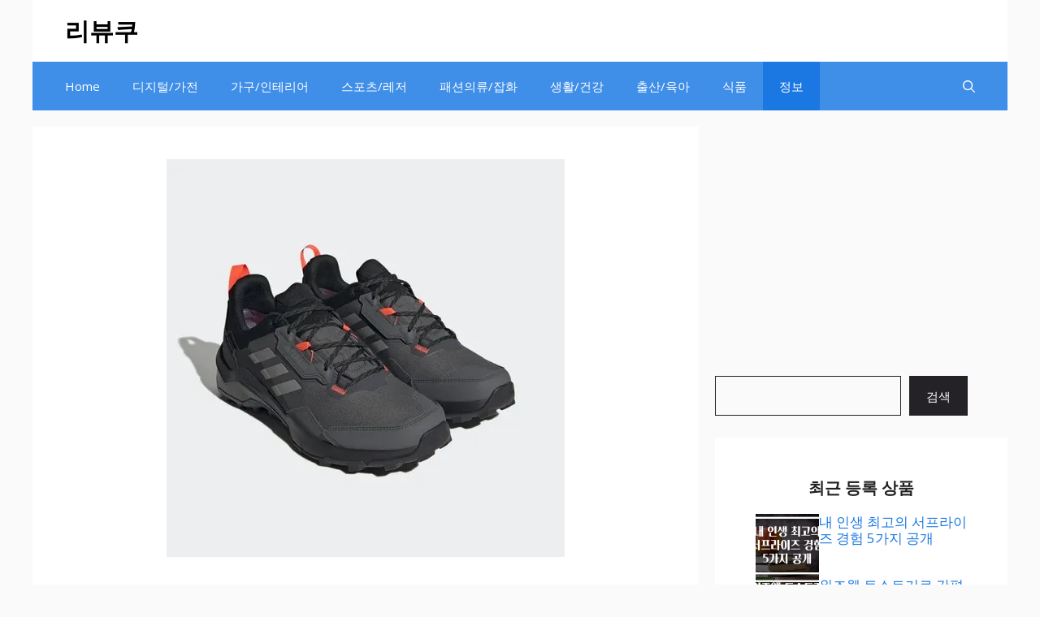

--- FILE ---
content_type: text/html; charset=utf-8
request_url: https://www.google.com/recaptcha/api2/aframe
body_size: 268
content:
<!DOCTYPE HTML><html><head><meta http-equiv="content-type" content="text/html; charset=UTF-8"></head><body><script nonce="zpuTzFRKkG7UProUJQ_EoA">/** Anti-fraud and anti-abuse applications only. See google.com/recaptcha */ try{var clients={'sodar':'https://pagead2.googlesyndication.com/pagead/sodar?'};window.addEventListener("message",function(a){try{if(a.source===window.parent){var b=JSON.parse(a.data);var c=clients[b['id']];if(c){var d=document.createElement('img');d.src=c+b['params']+'&rc='+(localStorage.getItem("rc::a")?sessionStorage.getItem("rc::b"):"");window.document.body.appendChild(d);sessionStorage.setItem("rc::e",parseInt(sessionStorage.getItem("rc::e")||0)+1);localStorage.setItem("rc::h",'1769566650741');}}}catch(b){}});window.parent.postMessage("_grecaptcha_ready", "*");}catch(b){}</script></body></html>